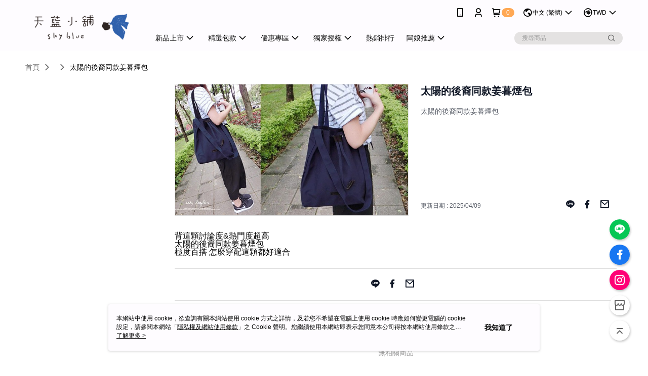

--- FILE ---
content_type: text/html; charset=utf-8
request_url: https://www.sky-blue.com.tw/Article/Detail/16016
body_size: 11514
content:
<!--This file is synced from MobileWebMallV2 -->

<!DOCTYPE html>

<html>
    <head>
        <title>
太陽的後裔同款姜暮煙包 | 天藍小舖        </title>
        
    <meta name="keywords" content>
    <meta name="description" content="太陽的後裔同款姜暮煙包">
    <meta property="og:title" content="太陽的後裔同款姜暮煙包"/>
    <meta property="og:url" content="https://www.sky-blue.com.tw/Article/Detail/16016"/>
    <meta property="og:image" content="https://d3gjxtgqyywct8.cloudfront.net/o2o/image/92b460dd-2d16-45a6-a9d9-1e15ea8ab163.jpg"/>
    <meta property="og:type" content="website"/>
    <meta property="og:description" content="太陽的後裔同款姜暮煙包"/>

        <meta http-equiv="content-language" content="zh-TW" />
        <meta name="viewport" content="width=device-width, initial-scale=1, maximum-scale=1" />
        <meta name="google" content="notranslate" />
        <meta name="msvalidate.01" content="B4045B456E1BACFFAC3EA4FCC2EB4328" />


        <meta property="fb:pages" content="skyblue.fans">


        <link rel="icon" href="//img.91app.com/webapi/images/o/16/16/ShopFavicon/11/11favicon?v=202511281121" />
        <link rel="shortcut icon" href="//img.91app.com/webapi/images/o/16/16/ShopFavicon/11/11favicon?v=202511281121" />
        <!-- hrefLangs start -->
        <!--This file is synced from MobileWebMallV2 -->

    <link rel="alternate" hreflang="x-default" href="https://www.sky-blue.com.tw/Article/Detail/16016" />
        <link rel="alternate" hreflang="en-US" href="https://www.sky-blue.com.tw/Article/Detail/16016?lang=en-US" />
        <link rel="alternate" hreflang="zh-TW" href="https://www.sky-blue.com.tw/Article/Detail/16016?lang=zh-TW" />

        <!-- hrefLangs end -->

        <link rel="stylesheet" href="//official-static.91app.com/V2/Scripts/dist/css/style.css?v=020251126170916">

        <!-- themeCore fonts 和 icons 的樣式使用 CMS 的 CDN，本機開發也使用 CMS 的 CDN -->
        <link rel='stylesheet' href='https://cms-static.cdn.91app.com/lib/cms-theme-core/3.82.7/css/desktop.default.css?v=020251126170916'>
<link rel='stylesheet' href='https://cms-static.cdn.91app.com/cms/common/iconFonts/css/font-awesome.css?v=020251126170916' /><link rel='stylesheet' href='https://cms-static.cdn.91app.com/cms/common/iconFonts/css/icon91.css?v=020251126170916' />        <!-- 使用 trinity-core 的 baseStyle.css -->

        <!-- 客製化 IconFont 設定 -->
<link rel='stylesheet' href='https://cms-static.cdn.91app.com/cms/common/iconFonts/v1.1.15/nine1/nine1.css?v=20251126170916' />        <!-- 客製化 Font-Family 設定 -->
        
        <link rel="apple-touch-icon" href="//img.91app.com/webapi/images/t/512/512/ShopIcon/11/0/11290636" />
        <link rel="apple-touch-icon" sizes="180x180" href="//img.91app.com/webapi/images/t/512/512/ShopIcon/11/0/11290636" />
        <link rel="apple-touch-icon-precomposed" href="//img.91app.com/webapi/images/t/512/512/ShopIcon/11/0/11290636" />
        <link rel="apple-touch-icon-precomposed" sizes="180x180" href="//img.91app.com/webapi/images/t/512/512/ShopIcon/11/0/11290636" />

            <link rel="canonical" href="https://www.sky-blue.com.tw/Article/Detail/16016" />

<!--This file is synced from MobileWebMallV2 -->

<!-- Google Tag Manager -->
<script>(function(w,d,s,l,i){w[l]=w[l]||[];w[l].push({'gtm.start':
new Date().getTime(),event:'gtm.js'});var f=d.getElementsByTagName(s)[0],
j=d.createElement(s),dl=l!='dataLayer'?'&l='+l:'';j.async=true;j.src=
'https://www.googletagmanager.com/gtm.js?id='+i+dl;f.parentNode.insertBefore(j,f);
})(window,document,'script','dataLayer','GTM-P9GRKK');</script>
<!-- End Google Tag Manager -->
        <!--This file is synced from MobileWebMallV2 -->
<!--Universal Google Analytics Start-->

<script>
        window.nineyi = window.nineyi || {};
        window.nineyi.googleAnalyticsSettingData = {
            GoogleAnalyticsTrackingId: 'UA-59720590-12',
            GoogleAnalytics4TrackingId: 'G-2SPSY4087K',
            CookieDomainSetting: document.location.hostname,
            originDomain: 'https://www.sky-blue.com.tw',
            officialSsoDomain: 'service.91app.com',
            DefaultCurrencyCode: 'TWD',
            isEnableVipMemberOuterIdDimension: 'False' === 'True',
            customOuidDimensionName: '',
            isUseOriginalClientId: 'False' === 'True',
            isShowSaleProductOuterId: 'False' === 'True',
            isPassOuterMemberCode: 'True' === 'True',
        };
</script>

        <!--This file is synced from MobileWebMallV2 -->

        <!--This file is synced from MobileWebMallV2 -->
<div id="fb-root"></div>
<!--Facebook Pixel Code Start-->
<script>
    !function (f, b, e, v, n, t, s) {
        if (f.fbq)return;
        n = f.fbq = function () {
            n.callMethod ?
                    n.callMethod.apply(n, arguments) : n.queue.push(arguments)
        };
        if (!f._fbq)f._fbq = n;
        n.push = n;
        n.loaded = !0;
        n.version = '2.0';
        n.queue = [];
        t = b.createElement(e);
        t.async = !0;
        t.src = v;
        s = b.getElementsByTagName(e)[0];
        s.parentNode.insertBefore(t, s)
    }(window, document, 'script', '//connect.facebook.net/en_US/fbevents.js');
    var FbCustomAudiencesPixelIds = JSON.parse('["856345154441763","419086598286101","419086598286101","443820779566689"]');
    var AllSiteFbCustomAudiencesPixelId = '1021834927899745';
    var IsEnableAdvancedFacebookPixel = JSON.parse('true');
</script>
<!--Facebook Pixel Code End-->
        <!--This file is synced from MobileWebMallV2 -->
    <!--GoogleConversion-->
    <script async src="https://www.googletagmanager.com/gtag/js?id=UA-59720590-12"></script>
    <script>
        window.dataLayer = window.dataLayer || [];
        function gtag(){dataLayer.push(arguments);}
        gtag('js', new Date());
    </script>
        <!--GoogleConversion-->
        <script>
            var GoogleConversionData = JSON.parse('{"TrackingIdList":["882435883","809994367","10901549162"],"ShopUseNewCode":true,"ConversionList":[{"Id":"882435883","Label":"S_RnCOCMzXoQq87jpAM","TagType":"GoogleConversionForShoppingCart"},{"Id":"882435883","Label":"_3qsCMSLzXoQq87jpAM","TagType":"GoogleConversionForRegistrationCompleted"},{"Id":"882435883","Label":"AidrCK3LqWYQq87jpAM","TagType":"GoogleConversionForPayFinish"},{"Id":"809994367","Label":"3O7JCP_3zn8Q_5CeggM","TagType":"GoogleConversionForPayFinish"},{"Id":"10901549162","Label":"Xuv0CIDdstADEOrgoc4o","TagType":"GoogleConversionForPayFinish"}]}');
            var GoogleRemarketingData = JSON.parse('{"TrackingIdList":["882435883","10901549162"],"RemarketingList":[{"TrackingId":"882435883","Label":""},{"TrackingId":"10901549162","Label":""}]}');
        </script>

        <!--This file is synced from MobileWebMallV2 -->
<!-- Yahoo Dot Tag Base Code Start -->
<!-- Yahoo Dot Tag Base Code End -->
        <!--This file is synced from MobileWebMallV2 -->

<!-- initial mweb constant -->
<script src="//official-static.91app.com/V2/Scripts/cookies.min.js"></script>

    <script src='https://app.cdn.91app.com/global/currency-exchange-rate/currency.js'></script>

<script>
    window.nineyi = window.nineyi || {};
    window.nineyi.shopId = 11;
    window.nineyi.appSetting = window.nineyi.appSetting || {};
    window.nineyi.appSetting.logLevel = parseInt('2');
    window.nineyi.appSetting.viewTitle = '太陽的後裔同款姜暮煙包';
    window.nineyi.ServiceWorker = window.nineyi.ServiceWorker || {};
    window.nineyi.ServiceWorker.Env = 'Prod';
    window.nineyi.facebookConfig = {
        allSiteFbPixelId: AllSiteFbCustomAudiencesPixelId,
        CustomAudiencesPixelIds: FbCustomAudiencesPixelIds
    };
    window.nineyi.Execmode = 'Prod';
    window.nineyi.version = '20251126170916';
    window.nineyi.ServiceWorker.Options = {
        v: '1',
        tid: 'UA-59720590-12',
        ccode: 'TW',
        ch: 'web',
        cud: 'TWD',
        ld: 'zh-TW',
        shopId: 11,
    }
    window.nineyi.pageType = '';
    window.nineyi.launchType = '';
    window.nineyi.silo = '91app';
    window.nineyi.dependencies = window.nineyi.dependencies || {};
    window.nineyi.dependencies.apiConfig = window.nineyi.dependencies.apiConfig || {
        cdnApiHost:'https://webapi.91app.com',
        isEnableCdnApi: "True" == 'True'
    };
    window.nineyi.dependencies.env = 'Prod';
    window.nineyi.dependencies.market = 'TW';
    window.nineyi.dependencies.shopId = parseInt('11');
    window.nineyi.cookieExpireTime = {
        fr: 86400000,
        fr2: 86400000,
        act: 172800000,
    };

    window.nineyi.MWeb = window.nineyi.MWeb || {};
    window.nineyi.MWeb.OfficialOriginDomain = 'https://www.sky-blue.com.tw';
    window.nineyi.MWeb.ApiCdnConfig = {
        "Url": 'https://webapi.91app.com',
        "IsEnable": "True" == 'True'
    };
    window.nineyi.MWeb.MachineName = 'TW-MWG1-60-177';
    window.nineyi.MWeb.OfficialShopProfile = {"ShopId":11,"BrowserMode":1,"DeviceMode":1,"StoreTotalCount":4,"LayoutAreaSetting":{"IsEnableLeftAside":true,"IsEnableHeader":true,"IsEnableFooter":true},"SharedFrameViewModel":{"OfficialCustomLink":null},"HasNewVersionSwitch":true,"LineShopLandingPopupEnabled":false,"IsPassOuterMemberCode":true};
    window.nineyi.MWeb.CmsShopInfo = {"EnableCms":true,"Version":"f00272b9-ea3b-45af-a0ca-7c148d0b5e80_1764300061208"};
    window.nineyi.MWeb.CmsApiDomain = 'https://fts-api.91app.com';
    window.nineyi.MWeb.ShopId = parseInt('11');
    window.nineyi.MWeb.ShopName = "天藍小舖";
    window.nineyi.MWeb.SupplierName = "彩虹流行服飾股份有限公司";
    window.nineyi.MWeb.UnLoginId = '';
    window.nineyi.MWeb.IsThirdpartyAuthMember = 'False'.toLocaleLowerCase() === 'true';
    window.nineyi.MWeb.ThirdpartyAuthTypeDef = '';
    window.nineyi.MWeb.ThirdpartyAuthButtonContent = '';
    window.nineyi.MWeb.ThirdpartyAuthIconUrl = '';
    window.nineyi.MWeb.ServiceNumber = '0222687100';
    window.nineyi.MWeb.ServiceInfo = '週一～週五，09:00～18:00';
    window.nineyi.MWeb.HomeUrl = '/v2/official';
    window.nineyi.MWeb.IsLBS = 'True' === "True";
    window.nineyi.MWeb.IsAntiFraud = 'True';
    window.nineyi.MWeb.GoogleRecaptchaSiteKey = '';
    window.nineyi.MWeb.IsShowQuestionInsert = 'true' === 'true';
    window.nineyi.MWeb.IsShowShopIntroduce = 'true' === 'true';
    window.nineyi.MWeb.IsRememberCreditCard = 'false' === 'true';
    window.nineyi.MWeb.IsShowChangePassword = 'true' === 'true';
    window.nineyi.MWeb.IsShowAccountBinding = 'false' === 'true';
    window.nineyi.MWeb.IsPriceOnTop = 'false' === 'true';
    window.nineyi.MWeb.IsEnabledNewProductCard = 'true' === 'true';
    window.nineyi.MWeb.IsEnabledCustomTranslation = 'false' === 'true';
    window.nineyi.MWeb.EnableSessionExpire = 'False' === 'True';
    window.nineyi.MWeb.EnableAddressBook = 'True' === 'True';
    window.nineyi.MWeb.AddressBookVersion = 2;
    window.nineyi.MWeb.IsEnabledShopReturnGoods = 'True' === 'True';
    window.nineyi.MWeb.IsEnabledShopChangeGoods = 'True' === 'True';
    window.nineyi.MWeb.IsEnabledShopCustomReturnGoods = 'False' === 'True';
    window.nineyi.MWeb.IsEnabledShopCustomChangeGoods = 'False' === 'True';
    window.nineyi.MWeb.IsEnableStoreCredit = 'False' === 'True';
    window.nineyi.MWeb.IsShowTradesOrderGroupQRCode = 'False' === 'True';
    window.nineyi.MWeb.AdministrativeRegionFileUrlPrefix = 'https://static-web.cdn.91app.com/TW/Prod/';
    window.nineyi.MWeb.CommerceCloudAppApiDomain = 'https://fts-api.91app.com';
    window.nineyi.MWeb.CommerceCloudCdnApiDomain = 'https://fts-api.91app.com';
    window.nineyi.MWeb.IsSuggestPriceShowPrice = 'true' === 'true';
    window.nineyi.MWeb.FtsApiDomain = 'https://fts-api.91app.com';
    window.nineyi.MWeb.ChatWebSocketDomain = '';
    window.nineyi.MWeb.IsEnableShopCustomCurrencyRate = 'False' == 'True';
    window.nineyi.MWeb.IsEnabledRetailStoreExpress = 'False' == 'True';
    window.nineyi.MWeb.RetailStoreExpressState = {"IsRetailStoreExpress":false,"LogoUrl":"","HeaderBackgroundColor":""};
    window.nineyi.MWeb.IsEnableSkuPointsPay = 'False' === 'True';
    window.nineyi.MWeb.PointsPayDisplayType = 'PointDesc';

    window.nineyi.stackdriverConfig = {
        name: 'mweb',
        version: '20251126170916'
    }

    var referrerUrl = '';
    document.location.search.replace('?', '').split('&').forEach(function (item) {
        if (item.match(/^rt=/g)) {
            referrerUrl = decodeURIComponent(item.split('=')[1]);
        }
    });
    if (!referrerUrl) {
        referrerUrl = 'https://www.sky-blue.com.tw';
    }
    window.nineyi.MWeb.ReferrerUrl = referrerUrl;
    var QRCodeImage = '<img alt="91mai-qrcode-img" name="91mai_qrcode" src="[data-uri]" />';
    var QRCodeImageSpan = document.createElement('span');
    QRCodeImageSpan.innerHTML = QRCodeImage;
    window.nineyi.MWeb.QRCodeImageUrl = QRCodeImageSpan.firstElementChild.src;

    window.nineyi.MWeb.DownloadAppUrl = {
        ios: 'https://itunes.apple.com/tw/app/id664497833',
        android: 'https://play.google.com/store/apps/details?id=com.nineyi.shop.s000011',
        isDownloadAndroidAPK: 'False' === 'True',
    }
    window.nineyi.MWeb.IsEnableFBMessenger = 'False'.toLocaleLowerCase() == 'true';
    window.nineyi.MWeb.IsEnableFBMessengerNonWorkingTime = 'False'.toLocaleLowerCase() == 'true';
    window.nineyi.MWeb.FBMessengerWorkingStartWeekDay = '';
    window.nineyi.MWeb.FBMessengerWorkingStartTime = '';
    window.nineyi.MWeb.FBMessengerWorkingEndWeekDay = '';
    window.nineyi.MWeb.FBMessengerWorkingEndTime = '';
    window.nineyi.MWeb.FanGroupUrl = 'https://www.facebook.com/skyblue.fans';
    window.nineyi.MWeb.FBAppId = '507382995988930'; // 分享用
    // FbOfficialAppId： nineyi.webstore.mobilewebmall\WebStore\Frontend\BE\Official\OfficialShopInfoEntity.cs
    // 單一domain店家:取DB Shop 裡面的資料(同FbAppId)，非單一domain店家:取Config裡面 FB.Official.AppId
    window.nineyi.MWeb.FbOfficialAppId = '507382995988930'; // Fb官網登入用
    window.nineyi.MWeb.OnlineCRM = '@skybluetw';
    window.nineyi.MWeb.OnlineCRMCode = '@skybluetw';
    window.nineyi.MWeb.ShopInstagramUrl = 'https://www.instagram.com/skybluetw';
    var GoogleConversionData = JSON.parse('{"TrackingIdList":["882435883","809994367","10901549162"],"ShopUseNewCode":true,"ConversionList":[{"Id":"882435883","Label":"S_RnCOCMzXoQq87jpAM","TagType":"GoogleConversionForShoppingCart"},{"Id":"882435883","Label":"_3qsCMSLzXoQq87jpAM","TagType":"GoogleConversionForRegistrationCompleted"},{"Id":"882435883","Label":"AidrCK3LqWYQq87jpAM","TagType":"GoogleConversionForPayFinish"},{"Id":"809994367","Label":"3O7JCP_3zn8Q_5CeggM","TagType":"GoogleConversionForPayFinish"},{"Id":"10901549162","Label":"Xuv0CIDdstADEOrgoc4o","TagType":"GoogleConversionForPayFinish"}]}');
    var GoogleConversionList;
    if(GoogleConversionData){
        GoogleConversionList = GoogleConversionData.ConversionList;
    }
    window.nineyi.MWeb.GoogleConversionList = GoogleConversionList
    var GoogleConversionData = JSON.parse('{"TrackingIdList":["882435883","809994367","10901549162"],"ShopUseNewCode":true,"ConversionList":[{"Id":"882435883","Label":"S_RnCOCMzXoQq87jpAM","TagType":"GoogleConversionForShoppingCart"},{"Id":"882435883","Label":"_3qsCMSLzXoQq87jpAM","TagType":"GoogleConversionForRegistrationCompleted"},{"Id":"882435883","Label":"AidrCK3LqWYQq87jpAM","TagType":"GoogleConversionForPayFinish"},{"Id":"809994367","Label":"3O7JCP_3zn8Q_5CeggM","TagType":"GoogleConversionForPayFinish"},{"Id":"10901549162","Label":"Xuv0CIDdstADEOrgoc4o","TagType":"GoogleConversionForPayFinish"}]}');
    var GoogleConversionDataShopUseNewCode;
    if(GoogleConversionData){
        GoogleConversionDataShopUseNewCode = GoogleConversionData.ShopUseNewCode;
    }
    window.nineyi.MWeb.GoogleConversionShopUseNewCode = GoogleConversionDataShopUseNewCode;
    window.nineyi.MWeb.Market = 'TW';
    window.nineyi.MWeb.IsAdobeTrackerShop = 'False';
    window.nineyi.MWeb.SoldOutType = 'OutOfStock'; // 商品缺貨顯示
    window.nineyi.MWeb.SalesMarketSettings = {"SupplierId":367,"SalesMarket":"TW","SalesCurrency":"TWD","CountryCode":"886","CurrencySymbol":"NT$","CurrencyDecimalDigits":0,"CurrencyDecimalSeparator":".","CurrencyDigitGroupSeparator":",","CurrencyNameKey":""};
    /**
    initialAngularLocale
    */
    window.nineyi.MWeb.CurrentLocale = 'zh-TW';
    window.nineyi.MWeb.EnableLanguageSwitcher = 'True' === 'True';
    window.nineyi.MWeb.DefaultLanguageCode = 'zh-TW';
    window.nineyi.MWeb.AvailableLanguages = [{"Lang":"en-US","Display":"English (US)"},{"Lang":"zh-TW","Display":"中文 (繁體)"}];
    window.nineyi.MWeb.DefaultCurrency = 'NT$';
    window.nineyi.MWeb.DefaultCountry = 'TW';
    window.nineyi.MWeb.DefaultCurrencyCode = 'TWD';
    window.nineyi.MWeb.EnableJavsScriptCDN = 'True';
    window.nineyi.MWeb.JavsScriptCDN = '//official-static.91app.com';
    window.nineyi.MWeb.CssCDNDomain = '//official-static.91app.com';
    window.nineyi.MWeb.FingerprintTag = '638999942212577992';
    window.nineyi.MWeb.CurrencyCode = '' || 'TWD';
    window.nineyi.MWeb.isSsoDomain = (/^(service.*.91dev.*|(service.91app.*)|shop-service.pxmart.com.tw)$/ig).test(window.location.hostname);
    window.nineyi.MWeb.isCustomizedPrivacyPolicy = '';
    window.nineyi.MWeb.PrivacyPolicyFilePath = '';
    Object.freeze(window.nineyi.MWeb);

    window.nineyi.i18n = window.nineyi.i18n || {};
    window.nineyi.i18n.isEnableCurrency = !window.nineyi.MWeb.isSsoDomain && 'True'.toLocaleLowerCase() == 'true';
    window.nineyi.i18n.defaultCurrency = 'TWD';
    window.nineyi.i18n.preferredCurrency = docCookies.getItem('currency') || window.nineyi.i18n.defaultCurrency;
    window.nineyi.i18n.availableCurrencies = ["TWD","USD","CNY","HKD","KRW","JPY","MYR","SGD"];
    window.nineyi.i18n.isEnableLanguage = !window.nineyi.MWeb.isSsoDomain && 'True'.toLocaleLowerCase() == 'true';
    window.nineyi.i18n.defaultLanguage = 'zh-TW'
    window.nineyi.i18n.availableLanguages = ["en-US","zh-TW"];
    window.nineyi.i18n.salesMarketSettings = {
        salesMarket: 'TW',
        salesCurrency: 'TWD'
    };
    (function(n) {
        var allLanguages = [{"Lang":"en-US","Display":"English (US)"},{"Lang":"zh-TW","Display":"中文 (繁體)"},{"Lang":"zh-HK","Display":"中文 (香港)"},{"Lang":"zh-CN","Display":"中文 (简体)"},{"Lang":"ms-MY","Display":"Bahasa Melayu"},{"Lang":"ja-JP","Display":"日本語"},{"Lang":"th-TH","Display":"ไทย"}];
        n.i18n.allLanguages = allLanguages.map(function (item) {
            return {
                lang: item.Lang,
                display: item.Display
            };
        });
    })(window.nineyi);
    window.nineyi.tracking = {
        dataLayer: function (key, val){
                const dataLayers = window.nineyi.tracking.dataLayer.dataLayers;
                dataLayers[key] = dataLayers[key] || {};
                dataLayers[key] = val;
                const subscribes = window.nineyi.tracking.dataLayer.subscribes;
                subscribes[key] = subscribes[key] || [];
                subscribes[key].forEach(function(fn){
                    fn(val);
                });
        },
        subscribe: function(key, callback){
            const subscribes = window.nineyi.tracking.dataLayer.subscribes;
            subscribes[key] = subscribes[key] || [];
            subscribes[key].push(callback);
        }
    };
    window.nineyi.tracking.dataLayer.dataLayers = {};
    window.nineyi.tracking.dataLayer.subscribes = {};

    window.fbAsyncInit = function() {
        FB.init({
          appId: window.location.pathname !== '/V2/Login/Index/' && !/^\/V2\/VipMember\/AccountBinding\/?$/.test(window.location.pathname)
            ? '507382995988930' : '507382995988930',
          autoLogAppEvents: true,
          xfbml: true,
          version: 'v2.10'
        });
        console.log('InitialSetting: FB initFaceBookUI ok');
    };
</script>
<!-- END initial mweb constant -->

        



        <script type='text/javascript'>
            var appInsights=window.appInsights||function(config)
            {
                function r(config){ t[config] = function(){ var i = arguments; t.queue.push(function(){ t[config].apply(t, i)})} }
                var t = { config:config},u=document,e=window,o='script',s=u.createElement(o),i,f;for(s.src=config.url||'//az416426.vo.msecnd.net/scripts/a/ai.0.js',u.getElementsByTagName(o)[0].parentNode.appendChild(s),t.cookie=u.cookie,t.queue=[],i=['Event','Exception','Metric','PageView','Trace','Ajax'];i.length;)r('track'+i.pop());return r('setAuthenticatedUserContext'),r('clearAuthenticatedUserContext'),config.disableExceptionTracking||(i='onerror',r('_'+i),f=e[i],e[i]=function(config, r, u, e, o) { var s = f && f(config, r, u, e, o); return s !== !0 && t['_' + i](config, r, u, e, o),s}),t
            }({
                instrumentationKey:'80d00903-800e-47a0-8776-3b3493a1b234'
            });

            window.appInsights=appInsights;
            appInsights.trackPageView();
        </script>
        <script async defer src="https://connect.facebook.net/zh_TW/sdk.js"></script>
    </head>
    <body class="">
        <!--This file is synced from MobileWebMallV2 -->

<noscript>
    <iframe src="https://www.googletagmanager.com/ns.html?id=GTM-P9GRKK" height="0" width="0"
        style="display:none;visibility:hidden"></iframe>
</noscript>

            <div id="root"></div>
        <!-- StackDriver Reporter Start -->
        <script>
        window.nineyi.env = "Prod";
        </script>
        <!-- tracking sdk-->
        <script src='https://tracking-client.91app.com/tracking-service/sdk/ec/latest/main.min.js?v=020251126170916'></script>
        <!-- line express sdk-->
        <!-- 讀取外部 CDN -->
        <script src='https://cms-static.cdn.91app.com/lib/polyfill.js'></script>
        <!-- 讀取CMS CDN -->
        <script defer src='https://cms-static.cdn.91app.com/lib/react/16.14.0/umd/react.production.min.js'></script>
        <script defer src='https://cms-static.cdn.91app.com/lib/react-dom/16.14.0/umd/react-dom.production.min.js'></script>
        <script defer src='https://cms-static.cdn.91app.com/lib/react-redux/7.2.3/react-redux.min.js'></script>
        <script defer src='https://cms-static.cdn.91app.com/lib/lodash/4.17.21/lodash.min.js'></script>
        <script defer src='https://cms-static.cdn.91app.com/lib/jsonpath/1.1.1/jsonpath.min.js'></script>

            <script defer src='//official-static.91app.com/V2/Scripts/dist/v-638999942212577992-v/js/desktop/manifest.js?v=020251126170916'></script>
            <script defer src='//official-static.91app.com/V2/Scripts/dist/v-638999942212577992-v/js/desktop/vendor-mweb.js?v=020251126170916'></script>
            <script defer src='//official-static.91app.com/V2/Scripts/dist/v-638999942212577992-v/js/desktop/nine1.js?v=020251126170916'></script>
            <script defer src='//official-static.91app.com/V2/Scripts/dist/v-638999942212577992-v/js/desktop/themecore.js?v=020251126170916'></script>

        

<script>
    window.nineyi.ServerData = {
        ArticleId:"16016",
        Introduction:"背這顆討論度&amp;amp;熱門度超高&amp;nbsp;&lt;br /&gt;太陽的後裔同款姜暮煙包&lt;br /&gt;極度百搭 怎麼穿配這顆都好適合",
        MainPicURL: "https://d3gjxtgqyywct8.cloudfront.net/o2o/image/92b460dd-2d16-45a6-a9d9-1e15ea8ab163.jpg",
        UpdatedDateTime: "2025/04/09",
        SubTitle: `太陽的後裔同款姜暮煙包`,
        Title: `太陽的後裔同款姜暮煙包`,
        ShopId: "11",
        SalePageList:[{"SalePageId":2018971,"SubTitle":"","Title":"天藍小舖-太陽的後裔同款帆布肩背包-共3色-$299【A15151840】","SuggestPrice":598.00,"Price":299.00,"Sort":0,"ShopId":11,"SellingStartDateTime":"\/Date(1459413120000)\/","Tags":[],"PicList":["//img.91app.com/webapi/imagesV3/Cropped/SalePage/2018971/0/638344352640400000?v=1","//img.91app.com/webapi/imagesV3/Cropped/SalePage/2018971/1/638344352640400000?v=1","//img.91app.com/webapi/imagesV3/Cropped/SalePage/2018971/2/638344352640400000?v=1"],"PicUrl":"//img.91app.com/webapi/imagesV3/Cropped/SalePage/2018971/0/638344352640400000?v=1","ImageCount":0,"SoldOutActionType":"OutOfStock","DisplayTags":[],"PromotionPriceList":[],"Metafields":null,"DisplayPointsPayPairsList":[],"SalesChannel":null},{"SalePageId":2071282,"SubTitle":"","Title":"天藍小舖-太陽的後裔帆布兩用包-共3色-$299【A12120947】","SuggestPrice":598.00,"Price":299.00,"Sort":0,"ShopId":11,"SellingStartDateTime":"\/Date(1461049440000)\/","Tags":[],"PicList":["//img.91app.com/webapi/imagesV3/Cropped/SalePage/2071282/0/638344324187070000?v=1","//img.91app.com/webapi/imagesV3/Cropped/SalePage/2071282/1/638344324187070000?v=1","//img.91app.com/webapi/imagesV3/Cropped/SalePage/2071282/2/638344324187070000?v=1"],"PicUrl":"//img.91app.com/webapi/imagesV3/Cropped/SalePage/2071282/0/638344324187070000?v=1","ImageCount":0,"SoldOutActionType":"OutOfStock","DisplayTags":[],"PromotionPriceList":[],"Metafields":null,"DisplayPointsPayPairsList":[],"SalesChannel":null}],
        IntroductionMulHtmlUrl: ""
    };
</script>
<script defer src='//official-static.91app.com/V2/Scripts/dist/v-638999942212577992-v/js/desktop/articleDetail.js?v=020251126170916'></script>



        
        <!--This file is synced from MobileWebMallV2 -->

        <!--This file is synced from MobileWebMallV2 -->




        <!-- 取得所有themecore的script位置 -->
        <script>
            window.nineyi.externalScripts = {
                success: [],
                error: [],
            };
            document.querySelectorAll('script').forEach((script) => {
                script.addEventListener('load', (event) => {
                    window.nineyi.externalScripts.success.push(script.src);
                });
                script.addEventListener('error', (event) => {
                    window.nineyi.externalScripts.error.push(script.src);
                });
            });
        </script>

    </body>
</html>


--- FILE ---
content_type: text/html; charset=UTF-8
request_url: https://auto-load-balancer.likr.tw/api/get_client_ip.php
body_size: -136
content:
"3.137.136.34"

--- FILE ---
content_type: application/javascript
request_url: https://app.cdn.91app.com/global/currency-exchange-rate/currency.js
body_size: 1580
content:
(function(root) { root.nineyi = root.nineyi || {}; root.nineyi.i18n = root.nineyi.i18n || {}; root.nineyi.i18n.exchangeRates = [{"base":"TWD","date":"2025-11-27","rates":{"MYR":0.131922,"HKD":0.248362,"CNY":0.226055,"JPY":4.98999,"KRW":46.68534,"USD":0.031927,"SGD":0.041434,"AUD":0.048879,"EUR":0.027538,"GBP":0.024109,"THB":1.028879,"CAD":0.044801,"IDR":531.331458,"NZD":0.055746,"PHP":1.875738,"VND":842.089212,"MOP":0.25573,"SEK":0.302613}},{"base":"MYR","date":"2025-11-27","rates":{"TWD":7.580546,"HKD":1.88264,"CNY":1.713553,"JPY":37.825781,"KRW":353.889313,"USD":0.242014,"SGD":0.314087,"AUD":0.370533,"EUR":0.208725,"GBP":0.182752,"THB":7.797927,"CAD":0.33964,"IDR":4027.591867,"NZD":0.422522,"PHP":14.220708,"VND":6383.232141,"MOP":1.938495,"SEK":2.293745}},{"base":"HKD","date":"2025-11-27","rates":{"TWD":4.026616,"MYR":0.531174,"CNY":0.910201,"JPY":20.09059,"KRW":187.974833,"USD":0.128552,"SGD":0.166822,"AUD":0.196814,"EUR":0.110848,"GBP":0.09706,"THB":4.142274,"CAD":0.180399,"IDR":2139.623096,"NZD":0.224389,"PHP":7.552507,"VND":3390.628993,"MOP":1.029685,"SEK":1.218189}},{"base":"USD","date":"2025-11-27","rates":{"TWD":31.321503,"MYR":4.131997,"CNY":7.080397,"JPY":156.293996,"KRW":1462.25502,"HKD":7.77906,"SGD":1.297785,"AUD":1.530948,"EUR":0.86253,"GBP":0.755135,"THB":32.226023,"CAD":1.40323,"IDR":16642.1,"NZD":1.74604,"PHP":58.750946,"VND":26375.5,"MOP":8.009856,"SEK":9.478302}},{"base":"SGD","date":"2025-11-27","rates":{"TWD":24.134841,"MYR":3.183762,"CNY":5.455591,"JPY":120.429567,"KRW":1126.68888,"HKD":5.993917,"USD":0.77052,"AUD":1.179427,"EUR":0.664619,"GBP":0.581874,"THB":24.830792,"CAD":1.081259,"IDR":12823.069366,"NZD":1.345266,"PHP":45.268809,"VND":20322.847842,"MOP":6.171753,"SEK":7.30328}}]; })(this);